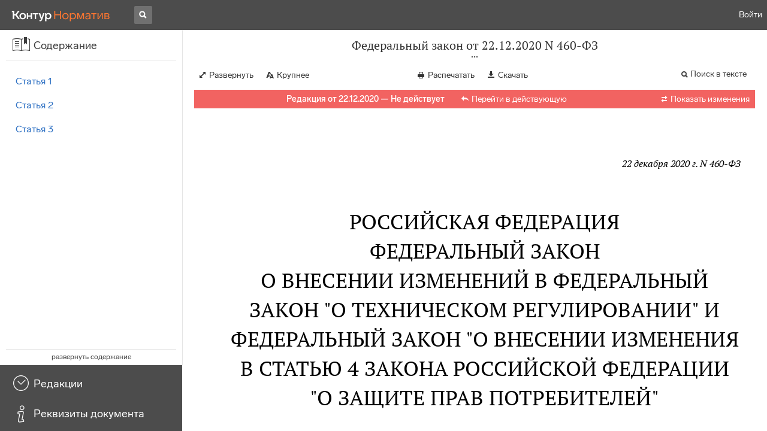

--- FILE ---
content_type: text/html; charset=utf-8
request_url: https://normativ.kontur.ru/document?moduleId=1&documentId=379241
body_size: 19980
content:


<!doctype html>
<html lang="ru" prefix="og: http://ogp.me/ns# article: http://ogp.me/ns/article#">
<head runat="server">
	<meta charset="utf-8">


<title>Федеральный закон от 22.12.2020 N 460-ФЗ &mdash; Редакция от 22.12.2020 &mdash; Контур.Норматив</title>

	<meta name="description" content="Федеральный закон от 22.12.2020 N 460-ФЗ о внесении изменений в Федеральный закон "О техническом регулировании" и Федеральный закон "О внесении изменения в статью 4 Закона Российской Федерации "О защите прав потребителей &mdash; Редакция от 22.12.2020 &mdash; с последними изменениями скачать на сайте Контур.Норматив" />

	<meta name="keywords" content="Федеральный закон от 22.12.2020 N 460-ФЗ"/>

	<link rel="canonical" href="https://normativ.kontur.ru/document?moduleId=1&documentId=379241" />

	<script type="application/ld+json">
		{  "@context": "http://schema.org",  "@type": "BreadcrumbList",  "itemListElement": [{"@type": "ListItem","position": 1,"item": {  "@id": "https://normativ.kontur.ru/?from=bc_fz",  "name": "Кодексы и Законы"}  }]}
	</script>


	<meta http-equiv="X-UA-Compatible" content="IE=edge">
	<meta name="viewport" content="width=device-width, initial-scale=1">

	
<script src="/theme/js/lib/sentry-7.106.1.min.js?540622180" crossorigin="anonymous"></script>
<script>
	Sentry.init({
		dsn: "https://1ba55aec74cf403a96b32cadeffe9d90@sentry.kontur.host/1023",
		environment: "prod",
		release: "111e34910b2c8c58cfa32a647800ce4dcfc6141b",
		beforeSend: function(event) {
			event.fingerprint = ['{{ default }}', "prod"];

			return event;
		},
		tracesSampleRate: 0.1,
	});
	Sentry.setUser({
		id: null
	});
	Sentry.setTag("protocol", document.location.protocol);
	if (!Object.fromEntries) {
		Sentry.setTag("OldBrowser", "OldBrowser");
	}
</script>
	
<script src="https://metrika.kontur.ru/tracker/normativ.js"></script>
<script src="/theme/js/click-listener.js"></script>
<script>
	normativQueue = [];
	window.listenToClicks(function (trackData) {
		var action = [trackData.id, trackData.className, trackData.textContent].join(' ');
		normativQueue.push(['trackEvent', 'normativ-auto', action, null, JSON.stringify(trackData)]);
	});
</script>


		<meta name="robots" content="noindex,nofollow" />
	

<link rel="shortcut icon" type="image/x-icon" href="https://s.kontur.ru/common-v2/icons-products/normativ/favicon/favicon.ico">
<link rel="apple-touch-icon" sizes="120x120" href="/apple-touch-icon.png?v=3">
<link rel="icon" type="image/png" sizes="32x32" href="https://s.kontur.ru/common-v2/icons-products/normativ/favicon/normativ-favicon-32.png">
<link rel="icon" type="image/png" sizes="16x16" href="https://s.kontur.ru/common-v2/icons-products/normativ/favicon/normativ-favicon-16.png">

<link href="/theme/css/document.min.css?540622180" rel="stylesheet"/>
<link href="/theme/css/doc.min.css?540622180" rel="stylesheet"/>



<script type="text/javascript">
	(function() {
		var alreadyInited = window.currentAccountInfo != null;
		if (alreadyInited)
			return;

		var info = window.currentAccountInfo = {
			id: null,
			region: null,
			autoRegion: null,
			roles: "Guest",
			isExternUser: false,
			isDemoUser: false,
			isExpert: false,			
		};

		
	})();
</script>

	<script src="/theme/js/doc-page.min.js?540622180" type="text/javascript"></script>
	<script src="https://yastatic.net/es5-shims/0.0.2/es5-shims.min.js"></script>
	<script src="https://yastatic.net/share2/share.js"></script>

	

<script>
    var pageOptions = pageOptions || {};
    pageOptions.common = {"account":{"accountId":null,"portalUserId":null,"userName":null,"email":null,"newEmail":null,"emailApproved":null,"inn":null,"kpp":null,"phone":null,"orgName":null},"isFTest":false,"tokenInput":"\u003cinput name=\u0022__RequestVerificationToken\u0022 type=\u0022hidden\u0022 value=\u0022JSuW/rMv1E27iXTC8brS28lEhxt0ER8wLsRbsOjoc4w6CCOPixoAaoYoBFVQDjBrWO7XWW8OZuP+hBsntbRTbD9ss9hY8e7RDWki2ZoV/hoYFbNQW2sukOPM/4iNvuuRmmxJXA==\u0022 /\u003e"};
    window.microSessionId = "ce4c5f0f-edfe-4567-914a-d16c78f2028d";
</script>
</head>
<body class="document   " id="document">
<div id="root"></div>
		<div id="OldBrowsersWarning" style="max-height: 66px;" data-tid="OldBrowsersWarning"></div>
<script>
	document.backendVersion =
		'111e34910b2c8c58cfa32a647800ce4dcfc6141b';

	function mobileExpand() {
		var $body = $(document.body);
		if ($(window).width() < 800) {
			$body.addClass('is-mobile-view is-mobile-expanded');
			if ($body.hasClass('is-expanded')) {
				$body.removeClass('is-expanded').addClass('-is-expanded');
			}
		} else {
			$body.removeClass('is-mobile-view is-mobile-expanded');
			if ($body.hasClass('-is-expanded')) {
				$body.removeClass('-is-expanded').addClass('is-expanded');
			}
		}
	}

	mobileExpand();
	$(window).on('resize', mobileExpand);
</script>


<div class="l-main" id="document-area">
			<div class="l-aside">
				

<div class="sidebar" id="js-sidebar">
	<div class="sidebar-blocks">
			<div class="sidebar-block sidebar-contents is-active" data-sidebar-block-type="contents" style="bottom:110px;top:0px;">
				<div class="sidebar-block-title" data-clickable data-tid="SidebarBlockTitle">
					<span class="sidebar-block-title-icon">
						<span class="icon"></span>
					</span>
					<span class="sidebar-block-title-text">Содержание</span>
				</div>
				<div class="sidebar-block-content" id="js-sidebar-contents-frame">

				</div>
			</div>
			<div class="sidebar-block sidebar-revisions " data-sidebar-block-type="revisions" style="bottom:55px;">
				<div class="sidebar-block-title" data-clickable data-tid="SidebarBlockTitle">
					<span class="sidebar-block-title-icon">
						<span class="icon"></span>
					</span>
					<span class="sidebar-block-title-text">Редакции</span>
				</div>
				<div class="sidebar-block-content" id="js-sidebar-revisions-frame">

				</div>
			</div>
			<div class="sidebar-block sidebar-info " data-sidebar-block-type="info" style="bottom:5px;">
				<div class="sidebar-block-title" data-clickable data-tid="SidebarBlockTitle">
					<span class="sidebar-block-title-icon">
						<span class="icon"></span>
					</span>
					<span class="sidebar-block-title-text">Реквизиты документа</span>
				</div>
				<div class="sidebar-block-content" id="js-sidebar-info-frame">
					

<div class="doc_info">
		<div class="doc_info-text dt-list_colon-separated">
			<dl><dt>Вид</dt><dd>Закон</dd>
<dt>Принят</dt><dd>Президент РФ 22.12.2020<br/>ГД РФ 09.12.2020<br/>СФ РФ 16.12.2020</dd>
<dt>Номер</dt><dd>460-ФЗ</dd>
<dt>Редакция от</dt><dd>22.12.2020</dd>
<dt>Дата вступления в силу</dt><dd>22.12.2020</dd>
<dt>Статус</dt><dd>Не действует</dd>
<dt>Опубликован</dt><dd>Официальный интернет-портал правовой информации, 22.12.2020</dd>
</dl>
		</div>
		<div class="doc_info-title2">Примечания</div>
		<div class="doc_info-text dt-list_colon-separated">
				
<P class="dt-p" data-wi="0">Данная редакция документа не действует в связи с внесением в нее изменений. Действующая редакция <A HREF="/document?moduleId=1&amp;documentId=394134#l0" data-status="actual" class="b" TARGET="_blank">от 11.06.2021</A> с изменениями, вступившими в силу с 11.06.2021, включена в систему.</P><span class="dt-b"></span><P class="dt-p" data-wi="26">Данный документ вступил в силу (с 21.06.2021) по истечении ста восьмидесяти дней после дня его официального опубликования, за исключением положений, для которых установлены иные сроки вступления их в силу (<A HREF="#l47" class="a">пункт 1</A> статьи 3).</P><P class="dt-p" data-wi="60"><A HREF="#l20" class="a">Подпункт &quot;а&quot;</A> пункта 9, <A HREF="#l73" class="a">подпункт &quot;а&quot;</A> пункта 11, <A HREF="#l35" class="a">пункт 15</A> статьи 1, <A HREF="#l85" class="a">статья 2</A> данного документа вступили в силу со дня официального опубликования данного документа (<A HREF="#l47" class="a">пункт 2</A> статьи 3).</P><P class="dt-p" data-wi="90"><A HREF="#l74" class="a">Пункт 12</A> статьи 1 данного документа вступил силу с 01.01.2021 (<A HREF="#l47" class="a">пункт 3</A> статьи 3).</P><P class="dt-p" data-wi="105"><A HREF="#l53" class="a">Подпункт &quot;в&quot;</A> пункта 1, <A HREF="#l7" class="a">пункт 4</A>, <A HREF="#l69" class="a">подпункт &quot;б&quot;</A> пункта 9, <A HREF="#l35" class="a">пункт 16</A> статьи 1 данного документа вступают в силу по истечении одного года после дня официального опубликования данного документа (<A HREF="#l47" class="a">пункт 4</A> статьи 3).</P><span class="dt-b"></span><P class="dt-p" data-wi="140">ИЗМЕНЯЕТ (с 22.12.2020)</P><P class="dt-p" data-wi="143"><A HREF="/document?moduleId=1&amp;documentId=188445#l0" class="c" TARGET="_blank">ФЕДЕРАЛЬНЫЙ ЗАКОН от 27.12.2002 N 184-ФЗ</A></P><P class="dt-p" data-wi="149"><A HREF="/document?moduleId=1&amp;documentId=358961#l2" class="c" TARGET="_blank">ФЕДЕРАЛЬНЫЙ ЗАКОН от 02.12.2019 N 425-ФЗ</A></P><span class="dt-b"></span><P class="dt-p" data-wi="155">ИЗМЕНЕН (с 11.06.2021)</P><P class="dt-p" data-wi="158"><A HREF="/document?moduleId=1&amp;documentId=393699#l0" data-status="actual" class="C" TARGET="_blank">ФЕДЕРАЛЬНЫЙ ЗАКОН от 11.06.2021 N 176-ФЗ</A></P>

		</div>
</div>
				</div>
			</div>
	</div>
</div>

			</div>			
	<div class="l-content">
		<div class="doc_frame" id="js-doc-frame">
			<div class="doc_frame-scroll" id="js-doc-scroll-container">
				


<div class="l-container doc_header" id="js-doc-header">
	<div class="doc_header-wrapper">
		<div class="doc_header-container">
			<div class="doc_header-content">
				
<div class="doc_titlebar-wrapper">
	<div class="doc_titlebar" id="js-titlebar" data-clickable data-tid="DocTitlebar">
		<h1 class="doc_titlebar-title">Федеральный закон от 22.12.2020 N 460-ФЗ</h1>
			<div class="doc_titlebar-title-second">&quot;О внесении изменений в Федеральный закон &quot;О техническом регулировании&quot; и Федеральный закон &quot;О внесении изменения в статью 4 Закона Российской Федерации &quot;О защите прав потребителей&quot;</div>
			<div class="doc_titlebar-toggle"></div>
	</div>
</div>

				<div class="doc_toolbar-wrapper">
	<div class="doc_toolbar" id="js-doc-page-toolbar"></div>
</div>
				




	<div class="rev_info-wrapper">
		<div class="rev_info rev_info--expired" id="js-revisions-info">
			<div class="rev_info-status" id="js-revisions-status" data-status="NotActual" data-status-type="General"><b>Редакция от 22.12.2020 &mdash; Не действует</b> <a class='rev_info-actual_doc_link js-actualDocLink' href='/document?moduleId=1&documentId=394134' target='_blank'>Перейти в действующую</a></div>
				<div class="rev_info-diff" id="js-rev-info-diff" data-clickable data-tid="RevInfoDiff"><span class="rev_info-diff-icon ficon">&#xe06d;</span> <span class="rev_info-diff-text">Показать изменения</span></div>
		</div>
	</div>
			</div>
		</div>
	</div>
</div>
				<div class="l-container doc_frame-container" id="js-doc-frame-container">
					<div class="doc_container fs-smaller" id="js-doc-container">
						<div class="doc_frame-page doc_frame-page--fst is-in-viewport" >
								<div class="doc_text lmml-2" id="js-doc-text">
										<div class="doc_text_part" id="js-doc-text-part">
											<div class="doc_text_part-content" id="js-doc-text-content-part" >
												<P class="dt-p" data-wi="0"><A NAME="l0"></A></P><P ALIGN=right data-wi="0"><I>22 декабря 2020 г. N 460-ФЗ</I></P><H2 style="text-align: center" data-wi="6">РОССИЙСКАЯ ФЕДЕРАЦИЯ<A NAME="l2"></A></H2><H2 style="text-align: center" data-wi="8">ФЕДЕРАЛЬНЫЙ ЗАКОН</H2><H2 style="text-align: center" data-wi="10">О ВНЕСЕНИИ ИЗМЕНЕНИЙ В ФЕДЕРАЛЬНЫЙ ЗАКОН &quot;О ТЕХНИЧЕСКОМ РЕГУЛИРОВАНИИ&quot; И ФЕДЕРАЛЬНЫЙ ЗАКОН &quot;О ВНЕСЕНИИ ИЗМЕНЕНИЯ В СТАТЬЮ 4 ЗАКОНА РОССИЙСКОЙ ФЕДЕРАЦИИ &quot;О ЗАЩИТЕ ПРАВ ПОТРЕБИТЕЛЕЙ&quot;</H2><P ALIGN=right data-wi="35"><I>Принят</I> <BR><I>Государственной Думой</I> <BR><I>9 декабря 2020 года</I></P><span class="dt-b"></span><P ALIGN=right data-wi="42"><I>Одобрен</I> <BR><I>Советом Федерации</I> <BR><I>16 декабря 2020 года</I></P><H3 style="text-align: center" data-wi="49"><A NAME="h93"></A>Статья 1</H3><P class="dt-p" data-wi="51">Внести в Федеральный закон <A HREF="/document?moduleId=1&amp;documentId=188445#l0" class="c" TARGET="_blank">от 27 декабря 2002 года N 184-ФЗ</A> &quot;О техническом регулировании&quot; (Собрание законодательства Российской Федерации, 2002, N 52, ст. 5140; 2005, N 19, ст. 1752; 2007, N 19, ст. 2293; N 49, ст. 6070; 2008, N 30, ст. 3616; 2009, N 29, ст. 3626; N 48, ст. 5711; 2010, N 1, ст. 5, 6; N 40, ст. 4969; 2011, N 30, ст. 4603; N 49, ст. 7025; N 50, ст. 7351; 2012, N 31, ст. 4322; N 50, ст. 6959; 2013, N 30, ст. 4071; 2014, N 26, ст. 3366; 2015, N 17, ст. 2477; N 27, ст. 3951; N 29, ст. 4342; N 48, ст. 6724; 2016, N 15, ст. 2066; 2017, N 27, ст. 3938; N 31, ст. 4765; 2018, N 49, ст. 7521) следующие изменения:<A NAME="l3"></A></P><P class="dt-p dt-m2" data-wi="182"><span class="dt-m">1)</span> в <A HREF="/document?moduleId=1&amp;documentId=188445#l640" class="c" TARGET="_blank">статье 2</A>:</P><P class="dt-p dt-m2" data-wi="187"><span class="dt-m">а)</span> дополнить новыми абзацами четырнадцатым и пятнадцатым следующего содержания:<A NAME="l51"></A></P><P class="dt-p" data-wi="196">&quot;недействительность декларации о соответствии - основание для прекращения органом государственного контроля (надзора) за соблюдением требований технических регламентов, национальным органом по аккредитации действия декларации о соответствии в случаях, установленных в соответствии с настоящим Федеральным законом. Действие декларации о соответствии прекращается с момента внесения сведений о признании декларации о соответствии недействительной в реестр выданных сертификатов соответствия и зарегистрированных деклараций о соответствии (далее - реестр сертификатов соответствия и деклараций о соответствии), включающий в себя в том числе национальную часть Единого реестра выданных сертификатов соответствия и зарегистрированных деклараций о соответствии Евразийского экономического союза;<A NAME="l4"></A><A NAME="l52"></A></P><P class="dt-p" data-wi="285">недействительность сертификата соответствия - основание для прекращения органом государственного контроля (надзора) за соблюдением требований технических регламентов, национальным органом по аккредитации действия сертификата соответствия в случаях, установленных в соответствии с настоящим Федеральным законом. Действие сертификата соответствия прекращается с момента внесения сведений о признании сертификата соответствия недействительным в реестр сертификатов соответствия и деклараций о соответствии;&quot;;<A NAME="l5"></A></P><P class="dt-p dt-m2" data-wi="339"><span class="dt-m">б)</span> абзацы четырнадцатый - тридцать седьмой считать соответственно абзацами шестнадцатым - тридцать девятым;<A NAME="l53"></A></P><P class="dt-p dt-nf dt-nff dt-m2" data-wi="352"><span class="dt-m">в)</span> дополнить абзацем следующего содержания:</P><P class="dt-p dt-nf" data-wi="357">&quot;эксперт-аудитор - физическое лицо, которое является работником органа по сертификации, обладает знаниями и навыками проведения работ по подтверждению соответствия в определенной области, включено в единый реестр экспертов-аудиторов и участвует в работах по обязательной сертификации, выполняемых органом по сертификации.&quot;;<A NAME="l6"></A></P><div class="dt-nw"><P class="dt-n" data-wi="396">Подпункт &quot;в&quot; пункта 1 статьи 1 действует (с 23.12.2021) по истечении одного года после дня официального опубликования (<A HREF="#l47" class="a">пункт 4</A> статьи 3).</P></div><P class="dt-p dt-m2" data-wi="418"><span class="dt-m">2)</span> в <A HREF="/document?moduleId=1&amp;documentId=188445#l43" class="c" TARGET="_blank">пункте 3</A> статьи 4 второе предложение исключить;<A NAME="l99"></A></P><P class="dt-p dt-m2" data-wi="427"><span class="dt-m">3)</span> <A HREF="/document?moduleId=1&amp;documentId=188445#l773" class="c" TARGET="_blank">главу 1</A> дополнить статьей 5.6 следующего содержания:</P><span class="dt-b"></span><P ALIGN=center data-wi="435">&quot;Статья 5.6. Особенности технического регулирования в области космической деятельности<A NAME="l54"></A></P><span class="dt-b"></span><P class="dt-p" data-wi="444">Особенности технического регулирования в области космической деятельности устанавливаются Законом Российской Федерации <A HREF="/document?moduleId=1&amp;documentId=67188#l0" class="a" TARGET="_blank">от 20 августа 1993 года N 5663-1</A> &quot;О космической деятельности&quot;.&quot;;<A NAME="l7"></A></P><span class="dt-b"></span><P class="dt-p dt-nf dt-nff dt-m2" data-wi="467"><span class="dt-m">4)</span> <A HREF="/document?moduleId=1&amp;documentId=188445#l215" class="c" TARGET="_blank">пункт 1</A> статьи 19 дополнить абзацем следующего содержания:</P><P class="dt-p dt-nf" data-wi="476">&quot;независимости эксперта-аудитора от изготовителей, продавцов, исполнителей и приобретателей, в том числе потребителей, при проведении работ по сертификации.&quot;;</P><div class="dt-nw"><P class="dt-n" data-wi="494">Пункт 4 статьи 1 действует (с 23.12.2021) по истечении одного года после дня официального опубликования (<A HREF="#l47" class="a">пункт 4</A> статьи 3).</P></div><P class="dt-p dt-m2" data-wi="514"><span class="dt-m">5)</span> абзац пятый <A HREF="/document?moduleId=1&amp;documentId=188445#l224" class="c" TARGET="_blank">пункта 1</A> статьи 21 дополнить словами &quot;, в которых указывается, что подтверждение соответствия данных объектов осуществляется в рамках системы добровольной сертификации в случае, если выдача сертификатов соответствия установлена правилами системы добровольной сертификации&quot;;<A NAME="l100"></A><A NAME="l55"></A></P><P class="dt-p dt-m2" data-wi="550"><span class="dt-m">6)</span> <A HREF="/document?moduleId=1&amp;documentId=188445#l250" class="c" TARGET="_blank">пункт 3</A> статьи 23 дополнить абзацами следующего содержания:<A NAME="l8"></A></P><P class="dt-p" data-wi="559">&quot;Порядок формирования и ведения реестра сертификатов соответствия и деклараций о соответствии устанавливается Правительством Российской Федерации. Указанным порядком предусматриваются в том числе правила определения предельного объема сертификатов соответствия, выдаваемых органами по сертификации.</P><P class="dt-p" data-wi="590">Организация формирования и ведения реестра сертификатов соответствия и деклараций о соответствии осуществляется национальным органом по аккредитации.</P><P class="dt-p" data-wi="606">При формировании и ведении реестра сертификатов соответствия и деклараций о соответствии должны быть обеспечены механизмы резервного копирования и восстановления содержащихся в нем сведений.<A NAME="l9"></A></P><P class="dt-p" data-wi="629">Сведения, вносимые в реестр сертификатов соответствия и деклараций о соответствии, должны подписываться усиленной квалифицированной электронной подписью уполномоченного лица.&quot;;</P><P class="dt-p dt-m2" data-wi="648"><span class="dt-m">7)</span> в <A HREF="/document?moduleId=1&amp;documentId=188445#l252" class="c" TARGET="_blank">статье 24</A>:</P><P class="dt-p dt-m2" data-wi="653"><span class="dt-m">а)</span> абзац двенадцатый <A HREF="/document?moduleId=1&amp;documentId=188445#l699" class="c" TARGET="_blank">пункта 5</A> изложить в следующей редакции:</P><P class="dt-p" data-wi="662">&quot;Форма декларации о соответствии и состав сведений, содержащихся в декларациях о соответствии, утверждаются федеральным органом исполнительной власти по техническому регулированию по согласованию с национальным органом по аккредитации и иными заинтересованными федеральными органами исполнительной власти.&quot;;<A NAME="l56"></A><A NAME="l10"></A></P><P class="dt-p dt-m2" data-wi="697"><span class="dt-m">б)</span> пункты <A HREF="/document?moduleId=1&amp;documentId=188445#l270" class="c" TARGET="_blank">6</A> и <A HREF="/document?moduleId=1&amp;documentId=188445#l765" class="c" TARGET="_blank">7</A> изложить в следующей редакции:</P><P class="dt-p dt-m1" data-wi="706"><span class="dt-m">&quot;6.</span> Оформленная заявителем в соответствии с пунктом 5 настоящей статьи и подписанная усиленной квалифицированной электронной подписью заявителя либо уполномоченного заявителем лица декларация о соответствии подлежит регистрации в электронной форме в реестре сертификатов соответствия и деклараций о соответствии и начинает действовать с момента присвоения ей регистрационного номера.<A NAME="l57"></A></P><P class="dt-p dt-m1" data-wi="752"><span class="dt-m">7.</span> Заявитель обязан представить регистрационный номер декларации о соответствии и доказательственные материалы по требованию органа государственного контроля (надзора) за соблюдением требований технических регламентов.&quot;;<A NAME="l11"></A></P><P class="dt-p dt-m2" data-wi="776"><span class="dt-m">в)</span> дополнить пунктом 8 следующего содержания:</P><P class="dt-p dt-m1" data-wi="782"><span class="dt-m">&quot;8.</span> Регистрация, приостановление, возобновление, прекращение действия деклараций о соответствии, признание их недействительными осуществляются в порядке, установленном Правительством Российской Федерации. Указанным порядком предусматриваются в том числе:<A NAME="l58"></A></P><P class="dt-p" data-wi="807">случаи принятия органами государственного контроля (надзора) за соблюдением требований технических регламентов, национальным органом по аккредитации решений о приостановлении, возобновлении, прекращении действия деклараций о соответствии, признании их недействительными;<A NAME="l12"></A></P><P class="dt-p" data-wi="834">сроки принятия органами государственного контроля (надзора) за соблюдением требований технических регламентов, национальным органом по аккредитации решений о приостановлении, возобновлении, прекращении действия деклараций о соответствии, признании их недействительными;<A NAME="l59"></A></P><P class="dt-p" data-wi="861">порядок информирования заявителей, приобретателей, в том числе потребителей, о приостановлении, возобновлении, прекращении действия деклараций о соответствии, признании их недействительными.&quot;;<A NAME="l13"></A></P><P class="dt-p dt-m2" data-wi="881"><span class="dt-m">8)</span> в <A HREF="/document?moduleId=1&amp;documentId=188445#l766" class="c" TARGET="_blank">статье 25</A>:</P><P class="dt-p dt-m2" data-wi="886"><span class="dt-m">а)</span> абзацы тринадцатый и четырнадцатый <A HREF="/document?moduleId=1&amp;documentId=188445#l274" class="c" TARGET="_blank">пункта 2</A> изложить в следующей редакции:</P><P class="dt-p" data-wi="897">&quot;Срок действия сертификата соответствия определяется соответствующим техническим регламентом. В случае расхождения сведений между сертификатом соответствия, выданным на бумажном носителе, и сведениями, внесенными в реестр сертификатов соответствия и деклараций о соответствии, приоритет имеют сведения, внесенные в реестр сертификатов соответствия и деклараций о соответствии.<A NAME="l60"></A></P><P class="dt-p" data-wi="939">Форма сертификата соответствия и состав сведений, содержащихся в сертификатах соответствия, утверждаются федеральным органом исполнительной власти по техническому регулированию по согласованию с национальным органом по аккредитации и иными заинтересованными федеральными органами исполнительной власти.&quot;;<A NAME="l14"></A></P><P class="dt-p dt-m2" data-wi="972"><span class="dt-m">б)</span> дополнить пунктами 2.1 и 2.2 следующего содержания:</P><P class="dt-p dt-m1" data-wi="980"><span class="dt-m">&quot;2.1.</span> Орган по сертификации, выдавший сертификат соответствия на серийно выпускаемую продукцию, обязан проводить периодическую оценку сертифицированной продукции (далее - инспекционный контроль) в порядке и с периодичностью, которые предусмотрены требованиями права Евразийского экономического союза и законодательства Российской Федерации о техническом регулировании. Сведения о прохождении инспекционного контроля подлежат включению в реестр сертификатов соответствия и деклараций о соответствии.<A NAME="l61"></A><A NAME="l15"></A></P><P class="dt-p" data-wi="1035">В случаях непроведения в установленный срок инспекционного контроля, если инспекционный контроль предусмотрен техническим регламентом, схемой обязательной сертификации, договором, или непредставления органом по сертификации сведений о прохождении инспекционного контроля в реестр сертификатов соответствия и деклараций о соответствии сертификат соответствия прекращает действие по истечении 30 дней со дня наступления последнего дня месяца, в котором должен быть проведен инспекционный контроль, но не позднее чем по истечении одного года со дня прекращения действия аккредитации (сокращения области аккредитации в соответствующей части) аккредитованного лица, который выдал сертификат соответствия, аккредитация которого в качестве органа по сертификации была прекращена или область аккредитации которого была сокращена в соответствии с законодательством Российской Федерации об аккредитации в национальной системе аккредитации (в части проведения соответствующих работ по обязательной сертификации). Сведения о прекращении действия сертификата соответствия вносятся органом по аккредитации в реестр сертификатов соответствия и деклараций о соответствии. В случае невозможности проведения инспекционного контроля орган по сертификации обязан уведомить об этом заявителя за 30 дней до истечения срока проведения инспекционного контроля.<A NAME="l16"></A><A NAME="l62"></A><A NAME="l17"></A><A NAME="l63"></A></P><P class="dt-p" data-wi="1193">В случае прекращения в соответствии с абзацем вторым настоящего пункта действия сертификата соответствия, выданного в отношении серийно выпускаемой продукции, выпущенной в обращение на основании такого сертификата соответствия, данная продукция может находиться в обращении в течение срока ее годности или срока службы, установленных в соответствии с законодательством Российской Федерации, без проведения новых процедур по оценке соответствия при условии, что данная продукция произведена до даты прекращения действия указанного сертификата соответствия.<A NAME="l18"></A><A NAME="l64"></A></P><P class="dt-p dt-m1" data-wi="1261"><span class="dt-m">2.2.</span> В случае прекращения аккредитации органа по сертификации (сокращения области аккредитации) заявитель вправе заключить договор о передаче сертификата соответствия, выданного на серийно выпускаемую продукцию, в том числе по выполнению инспекционного контроля, с иным аккредитованным в национальной системе аккредитации органом по сертификации с действующей на момент передачи сертификата соответствия областью аккредитации, распространяющейся на продукцию, которая была сертифицирована.<A NAME="l19"></A></P><P class="dt-p" data-wi="1317">Орган по сертификации, с которым был заключен договор о передаче сертификата соответствия, выданного на серийно выпускаемую продукцию, пользуется всеми правами и несет все обязанности и ответственность, которые предусмотрены законодательством Российской Федерации для органа по сертификации, выдавшего сертификат соответствия.&quot;;<A NAME="l65"></A><A NAME="l20"></A></P><P class="dt-p dt-m2" data-wi="1356"><span class="dt-m">9)</span> в <A HREF="/document?moduleId=1&amp;documentId=188445#l709" class="c" TARGET="_blank">статье 26</A>:</P><P class="dt-p dt-m2" data-wi="1361"><span class="dt-m">а)</span> в <A HREF="/document?moduleId=1&amp;documentId=188445#l709" class="c" TARGET="_blank">пункте 2</A>:</P><P class="dt-p" data-wi="1366">дополнить новым абзацем третьим следующего содержания:</P><P class="dt-p" data-wi="1372">&quot;несет ответственность в соответствии с законодательством Российской Федерации за достоверность, полноту и объективность оценки документов, принятых в качестве доказательств соответствия продукции требованиям технического регламента и послуживших основанием для принятия решения о подтверждении соответствия;&quot;;<A NAME="l66"></A></P><P class="dt-p" data-wi="1406">абзац третий считать абзацем четвертым и изложить его в следующей редакции:</P><P class="dt-p" data-wi="1417">&quot;осуществляет инспекционный контроль, если инспекционный контроль предусмотрен соответствующими техническим регламентом, схемой обязательной сертификации и (или) договором о проведении инспекционного контроля, в случае поступления от органов государственного контроля (надзора) информации о претензиях к безопасности продукции либо в случае, если поступившая информация ставит под сомнение результаты ранее принятого решения по сертификации продукции;&quot;;<A NAME="l21"></A></P><P class="dt-p" data-wi="1468">абзацы четвертый и пятый считать соответственно абзацами пятым и шестым;<A NAME="l67"></A></P><P class="dt-p" data-wi="1478">абзац шестой считать абзацем седьмым и дополнить его после слов &quot;информирует об этом&quot; словом &quot;заявителя,&quot;;</P><P class="dt-p" data-wi="1494">абзацы седьмой - девятый считать соответственно абзацами восьмым - десятым;<A NAME="l22"></A></P><P class="dt-p" data-wi="1504">абзац десятый считать абзацем одиннадцатым и дополнить его после слов &quot;(центры) или&quot; словами &quot;, если это предусмотрено законодательством Российской Федерации,&quot;;</P><P class="dt-p" data-wi="1525">абзац одиннадцатый считать абзацем двенадцатым;</P><P class="dt-p" data-wi="1530">дополнить абзацами следующего содержания:</P><P class="dt-p" data-wi="1534">&quot;осуществляет оценку заявителя на соответствие положениям технического регламента, определяющим круг заявителей для конкретного объекта подтверждения соответствия;</P><P class="dt-p" data-wi="1550">рассматривает информацию органа государственного контроля (надзора) о необходимости приостановления или прекращения действия сертификата соответствия, принимает решение о приостановлении или прекращении действия сертификата соответствия либо об отсутствии такой необходимости и направляет в орган государственного контроля (надзора) в течение десяти рабочих дней мотивированный ответ с результатами рассмотрения указанной информации;<A NAME="l23"></A></P><P class="dt-p" data-wi="1597">исполняет предписание органа государственного контроля (надзора) либо национального органа по аккредитации о приостановлении или прекращении действия сертификата соответствия, принимает решение о приостановлении или прекращении действия сертификата соответствия;<A NAME="l68"></A><A NAME="l24"></A></P><P class="dt-p" data-wi="1624">в течение трех рабочих дней со дня заключения с заявителем договора о передаче сертификата соответствия в случае, установленном пунктом 2.2 статьи 25 настоящего Федерального закона, представляет соответствующие сведения в национальный орган по аккредитации с использованием федеральной государственной информационной системы в области аккредитации;</P><P class="dt-p" data-wi="1666">обладает иными правами и обязанностями в соответствии с настоящим Федеральным законом и иными нормативными правовыми актами Российской Федерации.&quot;;<A NAME="l69"></A></P><P class="dt-n" data-wi="1685">Подпункт &quot;а&quot; пункта 9 статьи 1 действует со дня официального опубликования (<A HREF="#l47" class="a">пункт 2</A> статьи 3).</P><P class="dt-p dt-nf dt-nff dt-m2" data-wi="1701"><span class="dt-m">б)</span> дополнить пунктами 2.1 - 2.4 следующего содержания:<A NAME="l25"></A></P><P class="dt-p dt-nf dt-m1" data-wi="1709"><span class="dt-m">&quot;2.1.</span> Для проведения работ по обязательной сертификации орган по сертификации привлекает экспертов-аудиторов.</P><P class="dt-p dt-nf dt-m1" data-wi="1721"><span class="dt-m">2.2.</span> Эксперт-аудитор:</P><P class="dt-p dt-nf" data-wi="1723">выполняет работы по обязательной сертификации;</P><P class="dt-p dt-nf" data-wi="1728">соблюдает требования законодательства о техническом регулировании;</P><P class="dt-p dt-nf" data-wi="1734">подписывает сертификат соответствия.</P><P class="dt-p dt-nf dt-m1" data-wi="1737"><span class="dt-m">2.3.</span> Порядок подтверждения компетентности эксперта-аудитора, а также требования к экспертам-аудиторам устанавливаются Правительством Российской Федерации.</P><P class="dt-p dt-nf dt-m1" data-wi="1751"><span class="dt-m">2.4.</span> Порядок формирования и ведения единого реестра экспертов-аудиторов устанавливается Правительством Российской Федерации. Организацию формирования и ведения единого реестра экспертов-аудиторов осуществляет национальный орган по аккредитации.&quot;;<A NAME="l26"></A></P><div class="dt-nw"><P class="dt-n" data-wi="1776">Подпункт &quot;б&quot; пункта 9 статьи 1 действует (с 23.12.2021) по истечении одного года после дня официального опубликования (<A HREF="#l47" class="a">пункт 4</A> статьи 3).</P></div><P class="dt-p dt-m2" data-wi="1798"><span class="dt-m">в)</span> <A HREF="/document?moduleId=1&amp;documentId=188445#l287" class="c" TARGET="_blank">пункт 3</A> изложить в следующей редакции:</P><P class="dt-p dt-m1" data-wi="1805"><span class="dt-m">&quot;3.</span> Порядок приостановления, возобновления, прекращения действия сертификатов соответствия, признания их недействительными устанавливается Правительством Российской Федерации. Указанным порядком предусматриваются в том числе:<A NAME="l101"></A></P><P class="dt-p" data-wi="1826">случаи и сроки принятия органами государственного контроля (надзора) за соблюдением требований технических регламентов, национальным органом по аккредитации решений о приостановлении, возобновлении, прекращении действия сертификатов соответствия, признании их недействительными;<A NAME="l70"></A><A NAME="l27"></A></P><P class="dt-p" data-wi="1854">особенности прекращения действия сертификатов соответствия, признания недействительными сертификатов соответствия, выданных органами по сертификации, аккредитация которых была прекращена либо область аккредитации которых была сокращена (в части проведения соответствующих работ по обязательной сертификации) в соответствии с законодательством Российской Федерации об аккредитации в национальной системе аккредитации;<A NAME="l71"></A></P><P class="dt-p" data-wi="1897">порядок информирования органов по сертификации, заявителей, приобретателей, в том числе потребителей, о приостановлении, возобновлении, прекращении действия сертификатов соответствия, признании их недействительными.&quot;;<A NAME="l28"></A></P><P class="dt-p dt-m2" data-wi="1919"><span class="dt-m">10)</span> в <A HREF="/document?moduleId=1&amp;documentId=188445#l291" class="c" TARGET="_blank">статье 27</A>:</P><P class="dt-p dt-m2" data-wi="1924"><span class="dt-m">а)</span> в <A HREF="/document?moduleId=1&amp;documentId=188445#l292" class="c" TARGET="_blank">пункте 1</A> слова &quot;соответствие которой требованиям технических регламентов&quot; заменить словами &quot;которая подлежит обязательному подтверждению соответствия, в том числе до дня вступления в силу технических регламентов, и соответствие которой&quot;;</P><P class="dt-p dt-m2" data-wi="1955"><span class="dt-m">б)</span> <A HREF="/document?moduleId=1&amp;documentId=188445#l292" class="c" TARGET="_blank">пункт 2</A> изложить в следующей редакции:<A NAME="l72"></A></P><P class="dt-p dt-m1" data-wi="1962"><span class="dt-m">&quot;2.</span> Маркировка знаком обращения на рынке осуществляется изготовителем или заявителем самостоятельно любым удобным для него способом до выпуска продукции в обращение. Особенности маркировки продукции, соответствующей требованиям технических регламентов, знаком обращения на рынке устанавливаются техническими регламентами.<A NAME="l29"></A></P><P class="dt-p" data-wi="1997">Продукция, соответствие которой не подтверждено в порядке, установленном настоящим Федеральным законом, не может быть маркирована знаком обращения на рынке.&quot;;</P><P class="dt-p dt-m2" data-wi="2017"><span class="dt-m">11)</span> в <A HREF="/document?moduleId=1&amp;documentId=188445#l294" class="c" TARGET="_blank">статье 28</A>:</P><P class="dt-p dt-m2" data-wi="2022"><span class="dt-m">а)</span> <A HREF="/document?moduleId=1&amp;documentId=188445#l294" class="c" TARGET="_blank">пункт 1</A> дополнить абзацем следующего содержания:<A NAME="l73"></A></P><P class="dt-p" data-wi="2029">&quot;получать в органе по сертификации, выдавшем ему сертификат соответствия, документы и материалы, которые подтверждают результаты сертификации и условия и срок предоставления которых определяются договором о сертификации.&quot;;<A NAME="l30"></A></P><P class="dt-n" data-wi="2056">Подпункт &quot;а&quot; пункта 11 статьи 1 действует со дня официального опубликования (<A HREF="#l47" class="a">пункт 2</A> статьи 3).</P><P class="dt-p dt-m2" data-wi="2072"><span class="dt-m">б)</span> абзац шестой <A HREF="/document?moduleId=1&amp;documentId=188445#l297" class="c" TARGET="_blank">пункта 2</A> дополнить словами &quot;, сертификат соответствия или декларация о соответствии признаны недействительными, за исключением случая, предусмотренного абзацем третьим пункта 2.1 статьи 25 настоящего Федерального закона&quot;;<A NAME="l96"></A></P><P class="dt-p dt-m2" data-wi="2102"><span class="dt-m">12)</span> в абзаце втором <A HREF="/document?moduleId=1&amp;documentId=188445#l716" class="c" TARGET="_blank">пункта 1</A> статьи 29 слова &quot;принятого указом Президента Российской Федерации или&quot; заменить словами &quot;принятого федеральным законом, или указом Президента Российской Федерации, или&quot;;<A NAME="l74"></A></P><P class="dt-n" data-wi="2129">Пункт 12 статьи 1 действует с 01.01.2021 (<A HREF="#l47" class="a">пункт 3</A> статьи 3).</P><P class="dt-p dt-m2" data-wi="2141"><span class="dt-m">13)</span> в <A HREF="/document?moduleId=1&amp;documentId=188445#l313" class="c" TARGET="_blank">статье 31</A>:</P><P class="dt-p dt-m2" data-wi="2146"><span class="dt-m">а)</span> слово &quot;Аккредитация&quot; заменить словами &quot;1. Аккредитация&quot;;<A NAME="l31"></A></P><P class="dt-p dt-m2" data-wi="2154"><span class="dt-m">б)</span> дополнить пунктом 2 следующего содержания:</P><P class="dt-p dt-m1" data-wi="2160"><span class="dt-m">&quot;2.</span> В случаях и порядке, которые установлены Правительством Российской Федерации, национальный орган по аккредитации принимает решение о признании недействительными документов, выданных аккредитованными испытательными лабораториями в результате их деятельности.&quot;;</P><P class="dt-p dt-m2" data-wi="2189"><span class="dt-m">14)</span> <A HREF="/document?moduleId=1&amp;documentId=188445#l738" class="c" TARGET="_blank">пункт 1</A> статьи 34 изложить в следующей редакции:</P><P class="dt-p dt-m1" data-wi="2198"><span class="dt-m">&quot;1.</span> На основании положений настоящего Федерального закона и требований технических регламентов органы государственного контроля (надзора) вправе:<A NAME="l75"></A></P><P class="dt-p" data-wi="2214">требовать от изготовителя (продавца, лица, выполняющего функции иностранного изготовителя) представления информации о регистрационном номере сертификата соответствия или декларации о соответствии, если наличие таких документов предусмотрено соответствующим техническим регламентом;<A NAME="l32"></A></P><P class="dt-p" data-wi="2242">осуществлять мероприятия по государственному контролю (надзору) за соблюдением требований технических регламентов в порядке, установленном законодательством Российской Федерации;</P><P class="dt-p" data-wi="2259">выдавать предписания об устранении нарушений требований технических регламентов в срок, установленный с учетом характера нарушения;<A NAME="l76"></A></P><P class="dt-p" data-wi="2274">направлять информацию о необходимости приостановления или прекращения действия сертификата соответствия в выдавший его орган по сертификации и национальный орган по аккредитации;<A NAME="l33"></A></P><P class="dt-p" data-wi="2295">выдавать предписание о приостановлении или прекращении действия сертификата соответствия выдавшему его органу по сертификации, выдавать предписание о приостановлении или прекращении действия декларации о соответствии лицу, принявшему декларацию, и направлять информацию о выдаче предписания о приостановлении или прекращении действия сертификата соответствия, декларации о соответствии в национальный орган по аккредитации;<A NAME="l77"></A></P><P class="dt-p" data-wi="2343">привлекать изготовителя (исполнителя, продавца, лицо, выполняющее функции иностранного изготовителя) к ответственности, предусмотренной законодательством Российской Федерации;<A NAME="l34"></A></P><P class="dt-p" data-wi="2358">требовать от изготовителя (лица, выполняющего функции иностранного изготовителя) предоставления доказательственных материалов, использованных при осуществлении обязательного подтверждения соответствия продукции требованиям технического регламента;</P><P class="dt-p" data-wi="2379">принимать решение о приостановлении, прекращении действия сертификата соответствия, декларации о соответствии, признании их недействительными в порядке, установленном Правительством Российской Федерации;<A NAME="l78"></A></P><P class="dt-p" data-wi="2399">принимать иные меры, предусмотренные законодательством Российской Федерации, в целях недопущения причинения вреда.&quot;;<A NAME="l35"></A></P><P class="dt-p dt-m2" data-wi="2412"><span class="dt-m">15)</span> <A HREF="/document?moduleId=1&amp;documentId=188445#l366" class="c" TARGET="_blank">пункт 3</A> статьи 38 дополнить словами &quot;, незамедлительно прекратить действие декларации о соответствии на продукцию&quot;;</P><P class="dt-n" data-wi="2429">Пункт 15 статьи 1 действует со дня официального опубликования (<A HREF="#l47" class="a">пункт 2</A> статьи 3).</P><P class="dt-p dt-nf dt-nff dt-m2" data-wi="2443"><span class="dt-m">16)</span> в <A HREF="/document?moduleId=1&amp;documentId=188445#l384" class="c" TARGET="_blank">статье 41</A> слова &quot;и должностное лицо органа по сертификации&quot; заменить словами &quot;, должностное лицо органа по сертификации и эксперт-аудитор&quot;;</P><div class="dt-nw"><P class="dt-n" data-wi="2465">Пункт 16 статьи 1 действует (с 23.12.2021) по истечении одного года после дня официального опубликования (<A HREF="#l47" class="a">пункт 4</A> статьи 3).<A NAME="l102"></A></P></div><P class="dt-p dt-m2" data-wi="2485"><span class="dt-m">17)</span> абзац одиннадцатый <A HREF="/document?moduleId=1&amp;documentId=188445#l397" class="c" TARGET="_blank">пункта 1</A> статьи 45 изложить в следующей редакции:<A NAME="l97"></A></P><P class="dt-p" data-wi="2496">&quot;формирование и ведение реестра сертификатов соответствия и деклараций о соответствии;&quot;;<A NAME="l79"></A></P><P class="dt-p dt-m2" data-wi="2507"><span class="dt-m">18)</span> в <A HREF="/document?moduleId=1&amp;documentId=188445#l742" class="c" TARGET="_blank">статье 46</A>:</P><P class="dt-p dt-m2" data-wi="2512"><span class="dt-m">а)</span> абзац второй <A HREF="/document?moduleId=1&amp;documentId=188445#l536" class="c" TARGET="_blank">пункта 2</A> признать утратившим силу;</P><P class="dt-p dt-m2" data-wi="2520"><span class="dt-m">б)</span> <A HREF="/document?moduleId=1&amp;documentId=188445#l406" class="c" TARGET="_blank">пункт 3</A> изложить в следующей редакции:<A NAME="l36"></A></P><P class="dt-p dt-m1" data-wi="2527"><span class="dt-m">&quot;3.</span> Правительством Российской Федерации до дня вступления в силу соответствующих технических регламентов утверждаются и ежегодно уточняются единый перечень продукции, подлежащей обязательной сертификации, и единый перечень продукции, подлежащей декларированию соответствия.</P><P class="dt-p" data-wi="2556">Обязательное подтверждение соответствия в отношении продукции, указанной в абзаце первом настоящего пункта, осуществляется органом по сертификации в соответствии с порядком обязательного подтверждения соответствия, утверждаемым Правительством Российской Федерации. Правительство Российской Федерации вправе утвердить перечень национальных стандартов Российской Федерации, содержащих правила сертификации, применение которых органом по сертификации является обязательным при проведении обязательной сертификации в отношении продукции, подлежащей обязательному подтверждению соответствия в соответствии с настоящим пунктом.<A NAME="l37"></A></P><P class="dt-p" data-wi="2619">Продукция, соответствие которой подтверждено в порядке, предусмотренном настоящей статьей, маркируется знаком обращения на рынке в соответствии со статьей 27 настоящего Федерального закона.<A NAME="l80"></A></P><P class="dt-p" data-wi="2641">Порядок маркирования продукции, соответствие которой подтверждено в порядке, предусмотренном настоящей статьей, устанавливается федеральным органом исполнительной власти по техническому регулированию. Признание недействительными документов, выданных в рамках процедур обязательного подтверждения соответствия продукции требованиям, указанным в пункте 1 настоящей статьи, осуществляется в соответствии с настоящим Федеральным законом и принятыми в соответствии с ним нормативными правовыми актами.<A NAME="l38"></A></P><P class="dt-p" data-wi="2694">Сведения о выданных сертификатах соответствия на продукцию, включенную в единый перечень продукции, подлежащей обязательной сертификации, за исключением сертификатов соответствия на продукцию, для которой устанавливаются требования, связанные с обеспечением безопасности в области использования атомной энергии, и сведения о декларациях о соответствии продукции, включенной в единый перечень продукции, подлежащей декларированию соответствия, включаются в реестр сертификатов соответствия и деклараций о соответствии в порядке, установленном в соответствии со статьей 23 настоящего Федерального закона.<A NAME="l81"></A><A NAME="l39"></A></P><P class="dt-p" data-wi="2763">Регистрация деклараций о соответствии продукции, включенной в единый перечень продукции, подлежащей декларированию соответствия, приостановление, возобновление, прекращение действия указанных деклараций о соответствии, признание их недействительными осуществляются в соответствии со статьей 24 настоящего Федерального закона.<A NAME="l82"></A><A NAME="l40"></A></P><P class="dt-p" data-wi="2796">Федеральный орган исполнительной власти по техническому регулированию по согласованию с национальным органом по аккредитации и иными заинтересованными федеральными органами исполнительной власти утверждает форму сертификата соответствия и состав сведений, содержащихся в сертификатах соответствия на продукцию, включенную в единый перечень продукции, подлежащей обязательной сертификации, за исключением сертификатов соответствия на продукцию, для которой устанавливаются требования, связанные с обеспечением безопасности в области использования атомной энергии, форму декларации о соответствии и состав сведений, содержащихся в декларациях о соответствии продукции, включенной в единый перечень продукции, подлежащей декларированию соответствия.&quot;;<A NAME="l41"></A></P><P class="dt-p dt-m2" data-wi="2879"><span class="dt-m">в)</span> в <A HREF="/document?moduleId=1&amp;documentId=188445#l614" class="c" TARGET="_blank">пункте 8</A> слова &quot;об аккредитации, выданные в установленном порядке органам по сертификации и аккредитованным испытательным лабораториям (центрам) до вступления в силу настоящего Федерального закона, а также документы&quot; исключить;<A NAME="l83"></A></P><P class="dt-p dt-m2" data-wi="2909"><span class="dt-m">г)</span> в <A HREF="/document?moduleId=1&amp;documentId=188445#l413" class="c" TARGET="_blank">пункте 9</A> слова &quot;за получением аттестата аккредитации на соответствующую область аккредитации либо на расширение области аккредитации&quot; заменить словами &quot;за получением аккредитации в национальной системе аккредитации либо расширением области аккредитации&quot;;<A NAME="l42"></A></P><P class="dt-p dt-m2" data-wi="2941"><span class="dt-m">д)</span> в абзаце втором <A HREF="/document?moduleId=1&amp;documentId=188445#l413" class="c" TARGET="_blank">пункта 10</A> слова &quot;знаком соответствия&quot; заменить словами &quot;знаком обращения на рынке&quot;, слова &quot;с порядком, установленным абзацем седьмым пункта 3 настоящей статьи&quot; заменить словами &quot;со статьей 24 настоящего Федерального закона&quot;;</P><P class="dt-p dt-m2" data-wi="2976"><span class="dt-m">е)</span> дополнить пунктом 13 следующего содержания:<A NAME="l84"></A></P><P class="dt-p dt-m1" data-wi="2982"><span class="dt-m">&quot;13.</span> До дня вступления в силу изменений в Закон Российской Федерации <A HREF="/document?moduleId=1&amp;documentId=67188#l0" class="a" TARGET="_blank">от 20 августа 1993 года N 5663-1</A> &quot;О космической деятельности&quot;, устанавливающих особенности технического регулирования в области космической деятельности, обязательная оценка соответствия космической техники осуществляется в соответствии с правовыми актами и нормативными документами федеральных органов исполнительной власти, правопреемником которых является Государственная корпорация по космической деятельности &quot;Роскосмос&quot;, принятыми до дня вступления в силу настоящего Федерального закона.&quot;.<A NAME="l43"></A><A NAME="l85"></A></P><H3 style="text-align: center" data-wi="3050"><A NAME="h94"></A>Статья 2</H3><P class="dt-p" data-wi="3052">Внести в Федеральный закон <A HREF="/document?moduleId=1&amp;documentId=358961#l0" class="c" TARGET="_blank">от 2 декабря 2019 года N 425-ФЗ</A> &quot;О внесении изменения в статью 4 Закона Российской Федерации &quot;О защите прав потребителей&quot; (Собрание законодательства Российской Федерации, 2019, N 49, ст. 6984; 2020, N 14, ст. 2028) следующие изменения:<A NAME="l44"></A></P><P class="dt-p dt-m2" data-wi="3092"><span class="dt-m">1)</span> в <A HREF="/document?moduleId=1&amp;documentId=358961#l10" class="c" TARGET="_blank">статье 1</A>:</P><P class="dt-p dt-m2" data-wi="3097"><span class="dt-m">а)</span> абзац второй изложить в следующей редакции:</P><P class="dt-p dt-m1" data-wi="3104"><span class="dt-m">&quot;4.1.</span> При продаже отдельных видов технически сложных товаров с предварительно установленными программами для электронных вычислительных машин потребителю обеспечивается возможность использовать отдельные виды технически сложных товаров с предварительно установленными программами для электронных вычислительных машин, странами происхождения которых являются Российская Федерация или другие государства - члены Евразийского экономического союза. Перечень отдельных видов указанных технически сложных товаров, порядок составления и ведения перечня программ для электронных вычислительных машин, странами происхождения которых являются Российская Федерация или другие государства - члены Евразийского экономического союза и которые должны быть предварительно установлены, и порядок их предварительной установки, включая требования к функционированию, определяются Правительством Российской Федерации.&quot;;<A NAME="l86"></A><A NAME="l45"></A><A NAME="l87"></A></P><P class="dt-p dt-m2" data-wi="3202"><span class="dt-m">б)</span> дополнить абзацем следующего содержания:</P><P class="dt-p" data-wi="3207">&quot;Предварительно установленные программы для электронных вычислительных машин, используемые потребителем на отдельных видах технически сложных товаров для доступа к информации на сайтах в информационно-телекоммуникационной сети &quot;Интернет&quot;, должны обеспечивать возможность использования без дополнительных настроек (по умолчанию) поисковой системы, страной происхождения которой является Российская Федерация или другие государства - члены Евразийского экономического союза, в порядке, установленном Правительством Российской Федерации. Требования к указанной поисковой системе и порядок ее определения устанавливаются Правительством Российской Федерации.&quot;.&quot;;<A NAME="l46"></A><A NAME="l88"></A></P><P class="dt-p dt-m2" data-wi="3279"><span class="dt-m">2)</span> <A HREF="/document?moduleId=1&amp;documentId=358961#l18" class="c" TARGET="_blank">статью 2</A> изложить в следующей редакции:<A NAME="l47"></A></P><span class="dt-b"></span><P ALIGN=center data-wi="3286">&quot;Статья 2</P><span class="dt-b"></span><P class="dt-p dt-m1" data-wi="3288"><span class="dt-m">1.</span> Настоящий Федеральный закон вступает в силу с 1 апреля 2021 года, за исключением абзаца третьего статьи 1 настоящего Федерального закона.</P><P class="dt-p dt-m1" data-wi="3309"><span class="dt-m">2.</span> Абзац третий статьи 1 настоящего Федерального закона вступает в силу с 1 июля 2021 года.&quot;.</P><P class="dt-n" data-wi="3326">Статья 2 действует со дня официального опубликования (<A HREF="#l47" class="a">пункт 2</A> статьи 3).</P><H3 style="text-align: center" data-wi="3338"><A NAME="h95"></A>Статья 3</H3><P class="dt-p dt-m1" data-wi="3340"><span class="dt-m">1.</span> Настоящий Федеральный закон вступает в силу по истечении ста восьмидесяти дней после дня его официального опубликования, за исключением положений, для которых настоящей статьей установлены иные сроки вступления их в силу.<A NAME="l98"></A><A NAME="l89"></A></P><P class="dt-p dt-m1" data-wi="3371"><span class="dt-m">2.</span> <A HREF="#l20" class="a">Подпункт &quot;а&quot;</A> пункта 9, <A HREF="#l73" class="a">подпункт &quot;а&quot;</A> пункта 11, <A HREF="#l35" class="a">пункт 15</A> статьи 1, <A HREF="#l85" class="a">статья 2</A> настоящего Федерального закона вступают в силу со дня официального опубликования настоящего Федерального закона.<A NAME="l48"></A></P><P class="dt-p dt-m1" data-wi="3399"><span class="dt-m">3.</span> <A HREF="#l74" class="a">Пункт 12</A> статьи 1 настоящего Федерального закона вступает в силу с 1 января 2021 года.</P><P class="dt-p dt-m1" data-wi="3415"><span class="dt-m">4.</span> <A HREF="#l53" class="a">Подпункт &quot;в&quot;</A> пункта 1, <A HREF="#l7" class="a">пункт 4</A>, <A HREF="#l69" class="a">подпункт &quot;б&quot;</A> пункта 9, <A HREF="#l35" class="a">пункт 16</A> статьи 1 настоящего Федерального закона вступают в силу по истечении одного года после дня официального опубликования настоящего Федерального закона.</P><P class="dt-p dt-m1" data-wi="3448"><span class="dt-m">5.</span> В отношении сертификатов соответствия на серийно выпускаемую продукцию, выданных до дня вступления в силу настоящего Федерального закона и действующих либо приостановленных на день вступления в силу настоящего Федерального закона, органы по сертификации, выдавшие такие сертификаты соответствия, либо органы по сертификации, с которыми в соответствии с абзацем первым <A HREF="#l19" class="a">пункта 2.2</A> статьи 25 Федерального закона от 27 декабря 2002 года N 184-ФЗ &quot;О техническом регулировании&quot; заключен договор о передаче сертификата соответствия, в том числе по выполнению периодической оценки сертифицированной продукции, в течение 90 дней со дня вступления в силу настоящего Федерального закона вносят в реестр выданных сертификатов соответствия и зарегистрированных деклараций о соответствии, включающий в себя в том числе национальную часть Единого реестра выданных сертификатов соответствия и зарегистрированных деклараций о соответствии Евразийского экономического союза, сведения о прохождении периодической оценки сертифицированной продукции.<A NAME="l90"></A><A NAME="l49"></A><A NAME="l91"></A><A NAME="l50"></A></P><P class="dt-p dt-m1" data-wi="3578"><span class="dt-m">6.</span> Сертификаты соответствия, выданные до дня вступления в силу настоящего Федерального закона, действуют до окончания срока их действия.</P><span class="dt-b"></span><P ALIGN=right data-wi="3596"><I>Президент</I> <BR><I>Российской Федерации</I> <BR><I>В. ПУТИН</I></P><P class="dt-p" data-wi="3601">Москва, Кремль</P><P class="dt-p" data-wi="3603">22 декабря 2020 года<A NAME="l92"></A></P><P class="dt-p" data-wi="3607">N 460-ФЗ</P>
											</div>
										</div>
								</div>
						</div>
					</div>
				</div>
			</div>
					<div class="hidden-container">
						<div class="selection-popup js-selection-popup hide" id="js-selection-popup">
							<div class="selection-popup-container">
								<button id="js-selection-print-btn" class="selection-popup-link">
									<span class="ficon">&#xe010;</span>
									Напечатать
								</button>
								<button id="js-selection-download-btn" class="selection-popup-link">
									<span class="ficon">&#xe015;</span>
									Скачать
								</button>
								<button id="js-selection-share-btn" class="selection-popup-link">
									<span class="ficon">&#xe062;</span>
									Поделиться ссылкой
								</button>
							</div>
							<span class="selection-popup-close" id="js-selection-popup-close" data-clickable data-tid="SelectionPopupClose"></span>
							<span class="selection-popup-arrow"><span class="selection-popup-arrow-inner"></span></span>
							<button class="selection-popup-stub"></button>
						</div>
					</div>
					<div id="infoPlaceRoot"></div>	
		</div>
	</div>
</div>

<iframe id="js-doc-download-frame" name="js-doc-download-frame" width="1" height="1" frameborder="0" src="" style="position:absolute;top:-1000px;left:-1000px;z-index:-1000;"></iframe>

<script>
	var pageOptions = pageOptions || {};

	pageOptions.documentUrl = "/document";
	pageOptions.rawSearchQuery = null, //что искать в документе

	(function(pageOptions) {
		var loadedAt = new Date().getTime();
		var options = {
			accountId:
				0,
			hasApprovedEmail:
				false,
			mailService: null,
			
			moduleId: 1,
			documentId: 379241,			
			baseTitle: "Федеральный закон от 22.12.2020 N 460-ФЗ",

			downloadUrl: '/rtf?moduleId=1&documentId=379241', //ссылка на скачивание
			isAttachmentAccessible: true,			
			isPrintable: true,
			printPageTitle: "Федеральный закон от 22.12.2020 N 460-ФЗ",
			
			isFavoritesAvailable: true,
			isAuthenticated: false,
			isInFavorites: false,
			favoritesUrl: "/personal/favourites",
			isPaidUser: false,
			
			hasContents: true,
			hasBookmarks: false,
			hasRevisions: true,
			hasRecommendations: false,
			hasLinkedDocuments: false,
			needRelated: true,
			fontSize: 'small',
			hideChangeFontButton: false,
			hasDiff: true,

			contentsJSON: [{"link":"#h93","name":"Статья 1"},{"link":"#h94","name":"Статья 2"},{"link":"#h95","name":"Статья 3"}],
			revisionsJSON: prepareServerData([{"moduleId":1,"documentId":394134,"date":"2021-06-11T00:00:00+03:00","entryDate":"2021-06-11T00:00:00+03:00","status":0,"hasEntryDate":true},{"moduleId":1,"documentId":379241,"date":"2020-12-22T00:00:00+03:00","entryDate":"2020-12-22T00:00:00+03:00","status":1,"hasEntryDate":true}]),			
			isNewForm: false,
			recommendationId: '00000000-0000-0000-0000-000000000000',
			recommendationsJSON: {},
			linkedDocumentsJSON: {},
			isCodex: false,
			successfullSearchLogUrl: "/search-in-document/log-search-in-text",

			queryFormsUrl: '/search-in-document/get-forms-of-words',

			orderUrl: '/tariff?returnUrl=%2Fdocument%3FmoduleId%3D1%26documentId%3D379241',

			isDocumentAccessible: true,

			needShowFavoritesNotificationOnSave: false,
			setUserPerformedFavoritesNotificationTargetActionUrl: '/write-or-update-current-account-flag?flagName=UserPerformedTargetActionInFavoritesNotification&flagValue=True',
			homeUrl: "https://normativ.kontur.ru/",
			loadedAt: loadedAt,

			wallpapers: {
				clientEvents: {
					category:
						"Document",
					actions: {
						showAllWallpaper: "ShowAllWallpaper"
					}
				}
			},
			sharedFragment: {"firstWordIndex":0,"lastWordIndex":0,"isEmpty":true},
			generateSharedFragmentLink: '/generate-link',
			textHash: "7B5AFAB9598C4306088CAF044D6C510C",
			saveBookmarkUrl: undefined,
			deleteBookmarkUrl: undefined,
			bookmarksJSON: [],
			tutorials: {
				"showBookmarksTutorial": false,
				"showAddDocumentToFavoritesTutorial": false
			},
			bookmarksTutorialShownUrl: undefined,

			disableTutorials: false,

			isLargeDoc: false
		};

		var cEvents = {
			//параметры для клиентских событий
			category: "Document",
			disabledDocumentCategory: "DisabledDocument",			
			actions: {
				save: 'SaveDocument',
				print: 'PrintDocument',
				createLink: 'CreateLink',
				rangeSelected: 'RangeSelected',
				clickPrintForm: 'ClickPrintForm',
				saveForm: 'SavePrintForm',
				showForm: 'ShowPrintForm',
				showFormManual: 'ShowFormManual',
				enterFormManual: 'EnterFormManual',
				toFavourite: 'AddDocumentToFavourite',
				openDocumentRevisions: 'OpenDocumentRevisions',
				showInfo: 'OpenDocumentInfo',
				showBookmarkManual: 'ShowAllMark',
				expandHeader: 'ExpandHeader',
				collapseHeader: 'CollapseHeader',
				enterFavourite: 'EnterFavourite',
				promoBlockClick: 'PromoBlockClick',
				returnMain: 'ReturnMain',
				changeTypeSize: 'ChangeTypeSize',
				searchInDocument: 'SearchInDocument',
				textSelected: 'RangeSelected',
				textDeselected: 'RangeDeselected',
				selectionRightClick: 'RangeRightClick',
				disabledSaveDocument: 'DisabledSaveDocument',
				disabledSavePrintForm: 'DisabledSavePrintForm',
				disabledRevisionOpen: 'DisabledRevisionOpen',
				showKbk: 'ShowAllKbk',
				enterNextKbk: 'EnterNextKbk',
				sandwichMenu: 'SandwichMenu',
				searchAnotherDocFocus: 'SearchAnotherDocFocus',
				searchAnotherDoc: 'SearchAnotherDoc',
				recommendationClick: 'RecommendationClick',
				recommendationDelivery: 'RecommendationDelivery',
				recommendationListShow: 'RecommendationListShow',
				linkedDocumentsExpand: 'LinkedDocumentsExpand',
				linkedDocumentsClick: 'LinkedDocumentsClick',
				adsFooterShow: 'AdsFooterShow',
				adsFooterClick: 'AdsFooterClick',
				adsFooterClose: 'AdsFooterClose',
				createMark: 'CreateMark',
				correctMark: 'CorrectMark',
				deleteMark: 'DeleteMark',
				enterMark: 'EnterMark',
				tutorialShow: 'TutorialShow',
				tutorialClick: 'TutorialClick',
				tutorialClose: 'TutorialClose',
				shareLink: 'ShareLink',
				anchorNameClick: 'AnchorNameClick',
				linksDocumentsExpand: 'LinksDocumentsExpand',
				linksDocumentsClick: 'LinksDocumentsClick',
				linksDocumentsShown: 'LinksDocumentsShown',				
				updWarningShown: "UpdWarningShown",
				valueMethShown: "ValueMethShown",
				valueMethClose: "ValueMethClose",
				valueMethSent: "ValueMethSent",
				valueMethMistake: "ValueMethMistake",
				valueMethCatClick: "ValueMethCatClick",
				chooseRevision: "ChooseRevision",
				showChanges: "ShowChanges",
				showComparison: "ShowComparison"
			}
		};

		var gaEvents = {
			//параметры для событий гугл аналитикса
			category: 'document',
			categories: {
				methodic: 'methodics'
			},
			actions: {
				searchEnter: 'search_enter',
				searchButton: 'search_button',
				searchNextClick: 'search_next',
				searchPrevClick: 'search_previous',
				showPromobox: 'DocPromo_show',
				documentRevisions: 'doc_revisions',
				documentAnnotation: 'doc_annotation',
				showAllMethodics: 'all_methodics',
				showOtherMethodic: 'methodic_opened',
				showMethodicsList: 'content_opened',
				noteFavSaveShow: 'note_fav_save_show',
				noteFavSaveAdd: 'note_fav_save_add',
				noteFavSaveReject: 'note_fav_save_reject'
			}
		};


		for (var attr in options) {
			pageOptions[attr] = options[attr];
		}

		pageOptions.cEvents = cEvents;
		pageOptions.gaEvents = gaEvents;

		$(document).ready(function() {
			// Page unload client event
			// ToDo: переписать на jQuery, без использования runOnPageUnload
			var onPageUnloadEvent = function() {
				var elapsedTimeSinceOpeningMs = new Date().getTime() - loadedAt;

				new ClientEvent(
					cEvents.category,
					"PageUnload",
					{
						SearchId:pageOptions.searchId,
						DocumentId:379241,
						ModuleId:1,
						TimeFromOpeningMs: elapsedTimeSinceOpeningMs,
						DocumentOpeningMarker: "b323d56e793a4e2abed7584f52c6f8ef",
						ScrollingPart: Math.round(DocumentApp.reqres.request('get:max:scroll:position'))
					}
				).fireImmediately();
			};
			onPageUnloadEvent.runOnPageUnload();
			// /Page unload client event

			// First mouse move client event
			// ToDo: переписать
			var xPos = 0;
			var yPos = 0;
			var eps = 0.1;
			var fired = false;

			var firstMouseMove = function(e) {
				if (!(xPos === 0 && yPos === 0) && !(Math.abs(e.clientX - xPos) < eps && Math.abs(e.clientY - yPos) < eps) && !fired) {
					var elapsedTimeSinceOpeningMs = new Date().getTime() - loadedAt;

					new ClientEvent(
						cEvents.category,
						"FirstMoving",
						{
							SearchId:pageOptions.searchId,
							DocumentId:379241,
							ModuleId:1,
							TimeFromOpeningMs: elapsedTimeSinceOpeningMs,
							DocumentOpeningMarker: "b323d56e793a4e2abed7584f52c6f8ef"
						}).fireImmediately();
					fired = true;
				}

				xPos = e.clientX;
				yPos = e.clientY;
			};

			$('#document-area').on('mousemove', firstMouseMove);
			// /First mouse move client event

			// Extern form client event
			$('.js-filling-extern-form').on('click', function() {
				var normativQueue = window.normativQueue || [];

				new ClientEvent(
					"Document",
					"ExternFormClick",
					{
						SearchId: pageOptions.searchId,
						DocId: 379241,
						ModId: 1
					}
				).fire();

				normativQueue.push(['trackLink', decodeURIComponent(this.href), 'link']);
			});
			// /Extern form client event

			$(document).on('keydown', function(e) {
				var elapsedTimeSinceOpeningMs = new Date().getTime() - loadedAt;
				var key = String.fromCharCode(e.which).toLowerCase();

				if (e.ctrlKey && (key === 'f' || key === 'а')) {
					_.debounce(function() {
						new ClientEvent(
							"Document",
							"BrowserSearch",
							{
								SearchId: pageOptions.searchId,
								DocumentId: 379241,
								ModuleId: 1,
								TimeFromOpeningMs: elapsedTimeSinceOpeningMs,
								DocumentOpeningMarker: "b323d56e793a4e2abed7584f52c6f8ef"
							}).fire();
					}, 500)();
				}
			});

			if (pageOptions.isDiff) {
				$.get('/document/comparison?oldModuleId=' +
						pageOptions.oldModuleId +
						'&oldDocumentId=' +
						pageOptions.oldDocumentId +
						'&newModuleId=' +
						pageOptions.newModuleId +
						'&newDocumentId=' +
						pageOptions.newDocumentId)
					.then(function(data) {
						$('#js-doc-text-content-part').css({ display: '' }).html(data);
						DocumentApp.start(pageOptions);
					});
			} else {
				DocumentApp.start(pageOptions);
			}
		});
	})(pageOptions);

	BrowserDetector.init();
</script>

<div class="g-popup-wrap"></div>
<div class="g-overlay"></div>
<div class="g-lb-wrap">
	<div class="g-lb-overlay"></div></div>
<script>
	var pageOptions = pageOptions || {};
	pageOptions.document = {"hasArbitration":false};
</script>



<script src="/theme/bundles/main.js" type="text/javascript"></script>


	<!-- Yandex.Metrika counter -->
	<script type="text/javascript">
		(function(m,e,t,r,i,k,a){m[i]=m[i]||function(){(m[i].a=m[i].a||[]).push(arguments)};
		m[i].l=1*new Date();k=e.createElement(t),a=e.getElementsByTagName(t)[0],k.async=1,k.src=r,a.parentNode.insertBefore(k,a)})
		(window, document, "script", "https://mc.yandex.ru/metrika/tag.js", "ym");

		ym(10991917, "init", {
			id:10991917,
			clickmap:true,
			trackLinks:true,
			accurateTrackBounce:true,
			// Из-за заметных тормозов на странице больших документов, таких как нк рф ч1, вырубили webvisor - причину этих тормозов 
			// webvisor:true
		});
	</script>
	<noscript><div><img src="https://mc.yandex.ru/watch/10991917" style="position:absolute; left:-9999px;" alt="" /></div></noscript>
	<!-- /Yandex.Metrika counter -->


<script>
	
	(function () {
		var docText = document.getElementById('js-doc-text');
		var i = 0;
		if (docText) {
			var interval = setInterval(function() {
				docText.style.opacity  = '0.99';
				setTimeout(function() { docText.style.opacity = ''; }, 0);
				if (++i > 10) {
					clearInterval(interval);
				}
			}, 1000);
		}
	})()
</script>
</body>
</html>